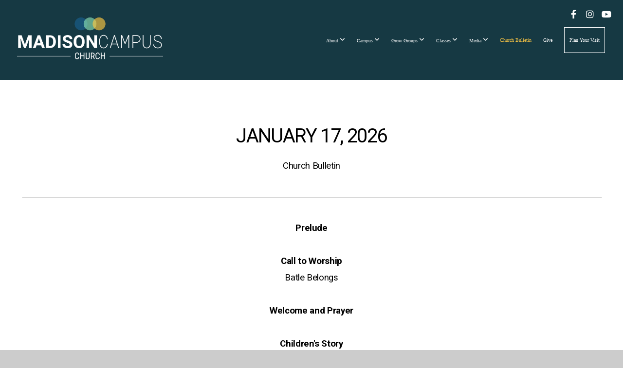

--- FILE ---
content_type: text/html; charset=UTF-8
request_url: https://madisoncampus.org/church-bulletin
body_size: 9335
content:
<!DOCTYPE html>
<html class="wf-loading">
	<head>
		<meta http-equiv="Content-Type" content="text/html; charset=utf-8" />
		<meta name="viewport" content="width=device-width, initial-scale=1.0" />
<meta name="provider" content="snappages" />
<meta http-equiv="X-UA-Compatible" content="IE=Edge"/>
    <meta name="keywords" content="Madison Campus Church,  Church Bulletin,  Latest News,  Events,  Stay Updated,  Madison Campus Church News,  Church Event Updates,  Weekly Bulletin,  Church Announcements,  Community Updates" />
    <meta name="description" content="Stay connected and informed with the latest news, events, and sermons at Madison Campus Church. Find hope, healing, and opportunities to serve in our vibrant community. Discover love stories and uplifting music. Join us for worship and explore our ministries. Contact us for more information." />
<link rel="shortcut icon" href="https://storage2.snappages.site/8HZ9WK/assets/favicon.png">
<title>Madison Campus Church Bulletin - Stay Updated with Our Latest News and Events</title>
    <script defer src="https://ajax.googleapis.com/ajax/libs/jquery/2.1.3/jquery.min.js"></script>
<script>
	var wid=22131, pid=772766, ptype='basic', tid=26361, custom_fonts = "Roboto:100,100italic,300,300italic,regular,italic,500,500italic,700,700italic,900,900italic&display=swap";var page_type="page", render_url="https://site.snappages.site";</script>
<link href="https://assets2.snappages.site/global/styles/website.min.css?v=1769112211" type="text/css" rel="stylesheet" /><script defer src="https://assets2.snappages.site/global/assets/js/website.min.js?v=1769112211" type="text/javascript"></script><link class="core-style" href="https://storage2.snappages.site/8HZ9WK/assets/themes/26361/style1755610579.css" type="text/css" rel="stylesheet" />
<link href="https://site.snappages.site/assets/icons/fontawesome/webfonts/fa-brands-400.woff2" rel="preload" as="font" type="font/woff2" crossorigin="anonymous"/>
<link href="https://site.snappages.site/assets/icons/fontawesome/webfonts/fa-regular-400.woff2" rel="preload" as="font" type="font/woff2" crossorigin="anonymous"/>
<link href="https://site.snappages.site/assets/icons/fontawesome/webfonts/fa-solid-900.woff2" rel="preload" as="font" type="font/woff2" crossorigin="anonymous"/>
<link href="https://site.snappages.site/assets/icons/fontawesome/css/all.min.css" rel="stylesheet"/>
<link href="https://site.snappages.site/assets/icons/fontawesome/css/all.min.css" rel="stylesheet"/>
<noscript><link href="https://site.snappages.site/assets/icons/fontawesome/css/all.min.css" rel="stylesheet" as="style"/></noscript>
<link href="https://site.snappages.site/assets/icons/fontawesome/css/v4-shims.min.css" rel="preload" as="style" onload="this.rel='stylesheet'"/>
<noscript><link href="https://site.snappages.site/assets/icons/fontawesome/css/v4-shims.min.css" rel="stylesheet" as="style"/></noscript>
<link href="https://assets2.snappages.site/global/assets/icons/pixeden/css/pe-icon-7-stroke.min.css" rel="preload" as="style" onload="this.rel='stylesheet'"/>
<noscript><link href="https://assets2.snappages.site/global/assets/icons/pixeden/css/pe-icon-7-stroke.min.css" rel="stylesheet" as="style"/></noscript>
<link href="https://assets2.snappages.site/global/assets/icons/typicons/typicons.min.css" rel="preload" as="style" onload="this.rel='stylesheet'"/>
<noscript><link href="https://assets2.snappages.site/global/assets/icons/typicons/typicons.min.css" rel="preload" as="stylesheet"/></noscript>
<link href="https://use.typekit.net/hqk1yln.css" rel="stylesheet" />

<!-- Global site tag (gtag.js) - Google Analytics -->
<script async src="https://www.googletagmanager.com/gtag/js?id=G-2DV36M4FPH"></script>
<script>
window.dataLayer = window.dataLayer || [];
function gtag(){dataLayer.push(arguments);}
gtag('js', new Date());
gtag('config', 'G-2DV36M4FPH');
</script>
<!-- Google tag (gtag.js) -->
<script async src="https://www.googletagmanager.com/gtag/js?id=AW-16919026432">
</script>
<script>
  window.dataLayer = window.dataLayer || [];
  function gtag(){dataLayer.push(arguments);}
  gtag('js', new Date());

  gtag('config', 'AW-16919026432');
</script>

<svg xmlns="https://www.w3.org/2000/svg" style="display:none;">
    <symbol id="sp-icon-amazon" viewBox="0 0 50 50">
        <g fill-rule="nonzero">
          <path id="Shape" d="M0.0909090909,38.8 C0.242409091,38.53335 0.484818182,38.51665 0.818181818,38.75 C8.39390909,43.58335 16.6363636,46 25.5454545,46 C31.4848182,46 37.3484545,44.78335 43.1363636,42.35 C43.2878636,42.28335 43.5075455,42.18335 43.7954545,42.05 C44.0833182,41.91665 44.2878636,41.81665 44.4090909,41.75 C44.8636364,41.55 45.2196818,41.65 45.4772727,42.05 C45.7348182,42.45 45.6515,42.81665 45.2272727,43.15 C44.6818182,43.58335 43.9848182,44.08335 43.1363636,44.65 C40.5302727,46.35 37.6211818,47.66665 34.4090909,48.6 C31.1969545,49.53335 28.0605909,50 25,50 C20.2727273,50 15.803,49.09165 11.5909091,47.275 C7.37877273,45.45835 3.60604545,42.9 0.272727273,39.6 C0.0909090909,39.43335 0,39.26665 0,39.1 C0,39 0.0302727273,38.9 0.0909090909,38.8 Z M13.7727273,24.55 C13.7727273,22.25 14.2878636,20.28335 15.3181818,18.65 C16.3484545,17.01665 17.7575455,15.78335 19.5454545,14.95 C21.1818182,14.18335 23.1969545,13.63335 25.5909091,13.3 C26.4090909,13.2 27.7424091,13.06665 29.5909091,12.9 L29.5909091,12.05 C29.5909091,9.91665 29.3787727,8.48335 28.9545455,7.75 C28.3181818,6.75 27.3181818,6.25 25.9545455,6.25 L25.5909091,6.25 C24.5909091,6.35 23.7272727,6.7 23,7.3 C22.2727273,7.9 21.803,8.73335 21.5909091,9.8 C21.4696818,10.46665 21.1666364,10.85 20.6818182,10.95 L15.4545455,10.25 C14.9393636,10.11665 14.6818182,9.81665 14.6818182,9.35 C14.6818182,9.25 14.6969545,9.13335 14.7272727,9 C15.2424091,6.03335 16.5075455,3.83335 18.5227273,2.4 C20.5378636,0.96665 22.8939091,0.16665 25.5909091,0 L26.7272727,0 C30.1818182,0 32.8787727,0.98335 34.8181818,2.95 C35.1223778,3.2848521 35.4034595,3.64418094 35.6590909,4.025 C35.9166364,4.40835 36.1211818,4.75 36.2727273,5.05 C36.4242273,5.35 36.5605909,5.78335 36.6818182,6.35 C36.803,6.91665 36.8939091,7.30835 36.9545455,7.525 C37.0151364,7.74165 37.0605909,8.20835 37.0909091,8.925 C37.1211818,9.64165 37.1363636,10.06665 37.1363636,10.2 L37.1363636,22.3 C37.1363636,23.16665 37.25,23.95835 37.4772727,24.675 C37.7045455,25.39165 37.9242273,25.90835 38.1363636,26.225 C38.3484545,26.54165 38.6969545,27.05 39.1818182,27.75 C39.3636364,28.05 39.4545455,28.31665 39.4545455,28.55 C39.4545455,28.81665 39.3333182,29.05 39.0909091,29.25 C36.5757273,31.65 35.2120909,32.95 35,33.15 C34.6363636,33.45 34.1969545,33.48335 33.6818182,33.25 C33.2575455,32.85 32.8863636,32.46665 32.5681818,32.1 C32.25,31.73335 32.0227273,31.46665 31.8863636,31.3 C31.75,31.13335 31.5302727,30.80835 31.2272727,30.325 C30.9242273,29.84165 30.7120909,29.51665 30.5909091,29.35 C28.8939091,31.38335 27.2272727,32.65 25.5909091,33.15 C24.5605909,33.48335 23.2878636,33.65 21.7727273,33.65 C19.4393636,33.65 17.5227273,32.85835 16.0227273,31.275 C14.5227273,29.69165 13.7727273,27.45 13.7727273,24.55 Z M21.5909091,23.55 C21.5909091,24.85 21.8863636,25.89165 22.4772727,26.675 C23.0681818,27.45835 23.8636364,27.85 24.8636364,27.85 C24.9545455,27.85 25.0833182,27.83335 25.25,27.8 C25.4166364,27.76665 25.5302727,27.75 25.5909091,27.75 C26.8636364,27.38335 27.8484545,26.48335 28.5454545,25.05 C28.8787727,24.41665 29.1287727,23.725 29.2954545,22.975 C29.4620909,22.225 29.553,21.61665 29.5681818,21.15 C29.5833182,20.68335 29.5909091,19.91665 29.5909091,18.85 L29.5909091,17.6 C27.8333182,17.6 26.5,17.73335 25.5909091,18 C22.9242273,18.83335 21.5909091,20.68335 21.5909091,23.55 Z M40.6818182,39.65 C40.7424091,39.51665 40.8333182,39.38335 40.9545455,39.25 C41.7120909,38.68335 42.4393636,38.3 43.1363636,38.1 C44.2878636,37.76665 45.4090909,37.58335 46.5,37.55 C46.803,37.51665 47.0909091,37.53335 47.3636364,37.6 C48.7272727,37.73335 49.5454545,37.98335 49.8181818,38.35 C49.9393636,38.55 50,38.85 50,39.25 L50,39.6 C50,40.76665 49.7120909,42.14165 49.1363636,43.725 C48.5605909,45.30835 47.7575455,46.58335 46.7272727,47.55 C46.5757273,47.68335 46.4393636,47.75 46.3181818,47.75 C46.2575455,47.75 46.1969545,47.73335 46.1363636,47.7 C45.9545455,47.6 45.9090909,47.41665 46,47.15 C47.1211818,44.25 47.6818182,42.23335 47.6818182,41.1 C47.6818182,40.73335 47.6211818,40.46665 47.5,40.3 C47.1969545,39.9 46.3484545,39.7 44.9545455,39.7 C44.4393636,39.7 43.8333182,39.73335 43.1363636,39.8 C42.3787727,39.9 41.6818182,40 41.0454545,40.1 C40.8636364,40.1 40.7424091,40.06665 40.6818182,40 C40.6211818,39.93335 40.6060455,39.86665 40.6363636,39.8 C40.6363636,39.76665 40.6515,39.71665 40.6818182,39.65 Z"/>
        </g>
    </symbol>
    <symbol id="sp-icon-roku" viewBox="0 0 50 50">
        <g>
          <path id="Combined-Shape" d="M8,0 L42,0 C46.418278,-8.11624501e-16 50,3.581722 50,8 L50,42 C50,46.418278 46.418278,50 42,50 L8,50 C3.581722,50 5.41083001e-16,46.418278 0,42 L0,8 C-5.41083001e-16,3.581722 3.581722,8.11624501e-16 8,0 Z M9.94591393,22.6758056 C9.94591393,23.9554559 8.93797503,25.0040346 7.705466,25.0040346 L6.5944023,25.0040346 L6.5944023,20.3268077 L7.705466,20.3268077 C8.93797503,20.3268077 9.94591393,21.3746529 9.94591393,22.6758056 Z M15,32 L11.1980679,26.5137477 C12.6117075,25.6540149 13.5405811,24.2489259 13.5405811,22.6758056 C13.5405811,20.0964239 11.1176341,18 8.14917631,18 L3,18 L3,31.9899135 L6.5944023,31.9899135 L6.5944023,27.3332264 L7.6834372,27.3332264 L10.9214498,32 L15,32 Z M19.4209982,23.6089545 C20.3760082,23.6089545 21.1686305,24.9005713 21.1686305,26.4995139 C21.1686305,28.098368 20.3760082,29.3917084 19.4209982,29.3917084 C18.4876486,29.3917084 17.6937241,28.0984122 17.6937241,26.4995139 C17.6937241,24.9006155 18.4876486,23.6089545 19.4209982,23.6089545 Z M24.8610089,26.4995139 C24.8610089,23.4472925 22.4211995,21 19.4209982,21 C16.4217953,21 14,23.4472925 14,26.4995139 C14,29.5540333 16.4217953,32 19.4209982,32 C22.4211995,32 24.8610089,29.5540333 24.8610089,26.4995139 Z M33.154894,21.2236663 L29.0835675,25.3681007 L29.0835675,21.2099662 L25.549974,21.2099662 L25.549974,31.7778363 L29.0835675,31.7778363 L29.0835675,27.4910969 L33.3340371,31.7778363 L37.7816639,31.7778363 L32.3803293,26.2779246 L36.8541742,21.7246949 L36.8541742,27.9961029 C36.8541742,30.0783079 38.0840844,31.9999116 41.1813884,31.9999116 C42.6517766,31.9999116 44.001101,31.1508546 44.6569026,30.3826285 L46.24575,31.7777921 L47,31.7777921 L47,21.2236663 L43.4663631,21.2236663 L43.4663631,28.056914 C43.0684459,28.7640196 42.5140009,29.2086122 41.657092,29.2086122 C40.7876817,29.2086122 40.3887661,28.6838515 40.3887661,27.0054037 L40.3887661,21.2236663 L33.154894,21.2236663 Z"/>
        </g>
    </symbol>
    <symbol id="sp-icon-google-play" viewBox="0 0 50 50">
	    <g fill-rule="nonzero">
	      <path id="top" d="M7.60285132,19.9078411 C12.5081466,14.9434827 20.3874745,6.92617108 24.6425662,2.55295316 L27.0855397,0.0509164969 L30.6904277,3.63645621 C32.6802444,5.62627291 34.2953157,7.30040733 34.2953157,7.35947047 C34.2953157,7.55651731 3.60386965,24.6751527 3.2296334,24.6751527 C3.01272912,24.6751527 4.70723014,22.8431772 7.60285132,19.9078411 Z" transform="matrix(1 0 0 -1 0 24.726)"/>
	            <path id="Shape" d="M0.767311609,49.8798639 C0.5901222,49.6828171 0.353869654,49.2693751 0.235234216,48.9735503 C0.0773930754,48.5794566 0.0183299389,41.3498232 0.0183299389,25.6690696 C0.0183299389,0.749517674 -0.0407331976,2.04992501 1.20010183,1.16295963 L1.83044807,0.709802806 L13.9256619,12.8050167 L26.0213849,24.9012488 L22.9088595,28.05298 C21.1950102,29.7866867 15.5804481,35.4796602 10.4394094,40.7194769 C1.61405295,49.6833262 1.06262729,50.2148945 0.767311609,49.8798639 Z" transform="matrix(1 0 0 -1 0 50.66)"/>
	            <path id="Shape" d="M32.1283096,28.868403 L28.287169,25.0272624 L31.5376782,21.7375476 C33.3304481,19.9249203 34.8864562,18.408627 34.9852342,18.3689121 C35.2214868,18.309849 45.0320774,23.6876494 45.5442974,24.1601545 C45.7413442,24.3373439 45.9974542,24.7711525 46.1155804,25.1453887 C46.450611,26.1499712 45.938391,27.0364274 44.5595723,27.8638205 C43.5748473,28.454961 37.3691446,31.9417227 36.3447047,32.4732909 C35.9893075,32.6703378 35.5560081,32.2961015 32.1283096,28.868403 Z" transform="matrix(1 0 0 -1 0 50.884)"/>
	            <path id="bottom" d="M16.1323829,37.9725051 C10.0850305,31.9643585 5.19959267,27.0392057 5.27851324,27.0392057 C5.33757637,27.0392057 5.84979633,27.2953157 6.401222,27.6104888 C7.48472505,28.2016293 28.8783096,39.9419552 31.3406314,41.2815682 C33.9210794,42.660387 34.0198574,42.1680244 30.4541752,45.7535642 C28.7204684,47.4872709 27.2627291,48.9052953 27.203666,48.9052953 C27.1446029,48.885947 22.160387,43.9806517 16.1323829,37.9725051 Z" transform="matrix(1 0 0 -1 0 75.945)"/>
	    </g>
    </symbol>
    <symbol id="sp-icon-apple" viewBox="0 0 50 50">
	    <g fill-rule="nonzero">
	      <path id="Shape" d="M33.9574406,26.5634279 C34.0276124,34.1300976 40.5866722,36.6480651 40.6593407,36.6801167 C40.6038808,36.8576056 39.6113106,40.2683744 37.2037125,43.7914576 C35.1223643,46.8374278 32.9623738,49.8720595 29.5596196,49.9349127 C26.2160702,49.9966052 25.1409344,47.9496797 21.3183084,47.9496797 C17.4968415,47.9496797 16.3023155,49.8721487 13.1372718,49.9966945 C9.85274871,50.1212403 7.35152871,46.7030612 5.25306112,43.668251 C0.964911488,37.4606036 -2.31212183,26.1269374 2.08810657,18.476523 C4.27404374,14.6772963 8.18048359,12.2714647 12.420574,12.2097721 C15.6458924,12.1481688 18.6901193,14.3824933 20.6618852,14.3824933 C22.6324029,14.3824933 26.3318047,11.6955185 30.2209468,12.0901367 C31.8490759,12.1579896 36.4193394,12.748667 39.353895,17.0498265 C39.1174329,17.1966031 33.9007325,20.2374843 33.9574406,26.5634279 M27.6736291,7.98325071 C29.4174035,5.86972218 30.5910653,2.92749548 30.2708784,0 C27.7573538,0.101154388 24.7179418,1.67712725 22.9150518,3.78949514 C21.2993165,5.66009243 19.8842887,8.65410161 20.2660876,11.5236543 C23.0677001,11.7406943 25.9297656,10.0981184 27.6736291,7.98325071"/>
	    </g>
    </symbol>
    <symbol id="sp-icon-windows" viewBox="0 0 50 50">
	    <g fill-rule="nonzero">
	      <path id="Shape" d="M0,7.0733463 L20.3540856,4.30155642 L20.3628405,23.9346304 L0.0184824903,24.0503891 L0,7.07354086 L0,7.0733463 Z M20.344358,26.1964981 L20.3599222,45.8466926 L0.0157587549,43.0496109 L0.0145914397,26.064786 L20.3441634,26.1964981 L20.344358,26.1964981 Z M22.8116732,3.93871595 L49.7992218,0 L49.7992218,23.6848249 L22.8116732,23.8988327 L22.8116732,3.93891051 L22.8116732,3.93871595 Z M49.8054475,26.381323 L49.7990272,49.9593385 L22.8114786,46.1503891 L22.7737354,26.3371595 L49.8054475,26.381323 Z"/>
	    </g>
    </symbol>
</svg>

	</head>
	<body>
		<div id="sp-wrapper">
			<header id="sp-header">
				<div id="sp-bar"><div id="sp-bar-text"><span></span></div><div id="sp-bar-social" class="sp-social-holder" data-style="icons" data-shape="circle"><a class="facebook" href="https://www.facebook.com/madisoncampuschurch/" target="_blank" data-type="facebook"><i class="fa fa-fw fa-facebook"></i></a><a class="instagram" href="https://www.instagram.com/madisoncampus/" target="_blank" data-type="instagram"><i class="fa fa-fw fa-instagram"></i></a><a class="youtube" href="https://www.youtube.com/channel/UCJUtMCzHkFnxjX-Nd5yho7A" target="_blank" data-type="youtube"><i class="fa fa-fw fa-youtube"></i></a></div></div>
				<div id="sp-logo"><a href="/home" target="_self"><img src="https://storage2.snappages.site/8HZ9WK/assets/images/11468128_1500x450_500.png" width="300px"/></a></div>
				<div id="sp-nav"><nav id="sp-nav-links"><ul><li style="z-index:1250;" id="nav_home" data-type="basic"><a href="/" target="_self"><span></span>Home</a></li><li style="z-index:1249;" id="nav_about" data-type="folder"><a href="/about" target="_self"><span></span>About&nbsp;<i class="fa fa-angle-down" style="font-size:12px;vertical-align:10%;"></i></a><ul class="sp-second-nav"><li id="nav_our-staff"><a href="/our-staff" target="_self"><span></span>Church Staff</a></li><li id="nav_hope-and-heal"><a href="/hope-and-heal" target="_self"><span></span>Hope &amp; Heal</a></li><li id="nav_rest-and-rejoice"><a href="/rest-and-rejoice" target="_self"><span></span>Rest &amp; Rejoice</a></li><li id="nav_love-and-serve"><a href="/love-and-serve" target="_self"><span></span>Love &amp; Serve</a></li><li id="nav_Love in Action"><a href="https://connect.madisoncampus.org/loveinaction" target="_parent"><span></span>Love in Action</a></li><li id="nav_Adventist Community Services"><a href="https://connect.madisoncampus.org/adventist-community-services" target="_parent"><span></span>Adventist Community Services</a></li><li id="nav_mission-4-guatemala"><a href="https://www.m4gcolis.org/" target="_blank"><span></span>Mission 4 Guatemala</a></li></ul></li><li style="z-index:1248;" id="nav_campus" data-type="folder"><a href="/campus" target="_self"><span></span>Campus&nbsp;<i class="fa fa-angle-down" style="font-size:12px;vertical-align:10%;"></i></a><ul class="sp-second-nav"><li id="nav_Madison Campus Elementary"><a href="https://mcesda.org" target="_blank"><span></span>Madison Campus Elementary</a></li><li id="nav_Madison Academy"><a href="https://www.madisonacademy.com" target="_blank"><span></span>Madison Academy</a></li><li id="nav_Middle Tennessee School of Anesthesia"><a href="https://mtsa.edu" target="_blank"><span></span>Middle Tennessee School of Anesthesia</a></li><li id="nav_lantern-lane-farm"><a href="/lantern-lane-farm" target="_self"><span></span>Lantern Lane Farm</a></li><li id="nav_the-madison-farm"><a href="https://the-madison-farm.square.site" target="_blank"><span></span>The Madison Farm</a></li></ul></li><li style="z-index:1247;" id="nav_grow-groups" data-type="folder"><a href="/grow-groups" target="_self"><span></span>Grow Groups&nbsp;<i class="fa fa-angle-down" style="font-size:12px;vertical-align:10%;"></i></a><ul class="sp-second-nav"><li id="nav_browse-all-groups"><a href="https://connect.madisoncampus.org/grow-groups" target="_self"><span></span>Browse All Groups</a></li><li id="nav_Groups for Children"><a href="https://connect.madisoncampus.org/grow-groups#children" target="_parent"><span></span>Groups for Children</a></li><li id="nav_Groups for Adults"><a href="https://connect.madisoncampus.org/grow-groups#adult" target="_parent"><span></span>Groups for Adults</a></li><li id="nav_grow-groups-da-with-aa"><a href="/grow-groups-da-with-aa" target="_self"><span></span>DA With AA</a></li><li id="nav_grow-groups-the-forge"><a href="/grow-groups-the-forge" target="_self"><span></span>The Forge</a></li><li id="nav_grow-groups-its-all-about-jesus"><a href="/grow-groups-its-all-about-jesus" target="_self"><span></span>It's All About Jesus</a></li><li id="nav_grow-groups-starting-point"><a href="/grow-groups-starting-point" target="_self"><span></span>Starting Point</a></li><li id="nav_grow-groups-circle-of-hope"><a href="/grow-groups-circle-of-hope" target="_self"><span></span>Circle of Hope</a></li><li id="nav_adventurer-club"><a href="/adventurer-club" target="_self"><span></span>Adventurer Club</a></li><li id="nav_pathfinder-club"><a href="/pathfinder-club" target="_self"><span></span>Pathfinder Club</a></li><li id="nav_grow-groups-exploring-jesus"><a href="/grow-groups-exploring-jesus" target="_self"><span></span>Exploring Jesus</a></li><li id="nav_grow-groups-the-village"><a href="/grow-groups-the-village" target="_self"><span></span>The Village</a></li><li id="nav_grow-groups-rooted"><a href="/grow-groups-rooted" target="_self"><span></span>Rooted</a></li><li id="nav_grow-groups-youth-prayer-group"><a href="/grow-groups-youth-prayer-group" target="_self"><span></span>Youth Prayer Group</a></li><li id="nav_grow-groups-discovering-your-spiritual-gifts"><a href="/grow-groups-discovering-your-spiritual-gifts" target="_self"><span></span>Discovering Your Spiritual Gifts</a></li><li id="nav_grow-group-i-never-knew-that-was-in-the-bible"><a href="/grow-group-i-never-knew-that-was-in-the-bible" target="_self"><span></span>I Never Knew That Was in the Bible!</a></li></ul></li><li style="z-index:1246;" id="nav_classes" data-type="folder"><a href="/classes" target="_self"><span></span>Classes&nbsp;<i class="fa fa-angle-down" style="font-size:12px;vertical-align:10%;"></i></a><ul class="sp-second-nav"><li id="nav_browse-all-classes"><a href="https://connect.madisoncampus.org/sabbath-school" target="_blank"><span></span>Browse All Classes</a></li><li id="nav_classes-for-children"><a href="https://connect.madisoncampus.org/sabbath-school#children" target="_blank"><span></span>Classes for Children</a></li><li id="nav_Classes for Young Adults &amp; Youth"><a href="https://connect.madisoncampus.org/sabbath-school#young-adult" target="_parent"><span></span>Classes for Young Adults &amp; Youth</a></li><li id="nav_classes-for-adults"><a href="https://connect.madisoncampus.org/sabbath-school#adults" target="_blank"><span></span>Classes for Adults</a></li><li id="nav_sabbath-school-primary-a"><a href="/sabbath-school-primary-a" target="_self"><span></span>Primary A</a></li><li id="nav_sabbath-school-parents"><a href="/sabbath-school-parents" target="_self"><span></span>Parents Class</a></li><li id="nav_sabbath-school-prek"><a href="/sabbath-school-prek" target="_self"><span></span>PreK</a></li><li id="nav_sabbath-school-gen-zeal"><a href="/sabbath-school-gen-zeal" target="_self"><span></span>GenZeal</a></li><li id="nav_sabbath-school-primary-b"><a href="/sabbath-school-primary-b" target="_self"><span></span>Primary B</a></li><li id="nav_sabbath-school-juniors"><a href="/sabbath-school-juniors" target="_self"><span></span>Juniors</a></li><li id="nav_sabbath-school-a-closer-walk"><a href="/sabbath-school-a-closer-walk" target="_self"><span></span>A Closer Walk</a></li><li id="nav_sabbath-school-kindergarten"><a href="/sabbath-school-kindergarten" target="_self"><span></span>Kindergarten</a></li><li id="nav_sabbath-school-who-cares"><a href="/sabbath-school-who-cares" target="_self"><span></span>Who Cares</a></li><li id="nav_sabbath-school-in-step"><a href="/sabbath-school-in-step" target="_self"><span></span>In Step</a></li><li id="nav_sabbath-school-spanish-class"><a href="/sabbath-school-spanish-class" target="_self"><span></span>Spanish Class</a></li><li id="nav_sabbath-school-grace-place"><a href="/sabbath-school-grace-place" target="_self"><span></span>Grace Place</a></li><li id="nav_sabbath-school-cradle-roll"><a href="/sabbath-school-cradle-roll" target="_self"><span></span>Cradle Roll</a></li><li id="nav_sabbath-school-open-circle"><a href="/sabbath-school-open-circle" target="_self"><span></span>Open Circle</a></li><li id="nav_sabbath-school-renewal-class"><a href="/sabbath-school-renewal-class" target="_self"><span></span>Renewal Class</a></li><li id="nav_youth-sabbath-school"><a href="/youth-sabbath-school" target="_self"><span></span>Youth Sabbath School</a></li><li id="nav_early-teens-sabbath-school"><a href="/early-teens-sabbath-school" target="_self"><span></span>Early Teens Sabbath School</a></li></ul></li><li style="z-index:1245;" id="nav_media" data-type="folder"><a href="/media" target="_self"><span></span>Media&nbsp;<i class="fa fa-angle-down" style="font-size:12px;vertical-align:10%;"></i></a><ul class="sp-second-nav"><li id="nav_sermons"><a href="/sermons" target="_self"><span></span>Sermons</a></li><li id="nav_lovestories"><a href="/lovestories" target="_self"><span></span>Love Stories</a></li><li id="nav_music"><a href="/music" target="_self"><span></span>Music</a></li><li id="nav_Our Imperfect Family"><a href="https://connect.madisoncampus.org/family" target="_parent"><span></span>Our Imperfect Family</a></li><li id="nav_podcasts"><a href="/podcasts" target="_self"><span></span>Podcasts</a></li><li id="nav_app"><a href="/app" target="_self"><span></span>Madison Campus App</a></li></ul></li><li style="z-index:1251" id="nav_church-bulletin" class="selected" data-type="basic"><a href="/church-bulletin" target="_self"><span></span>Church Bulletin</a></li><li style="z-index:1243;" id="nav_give" data-type="basic"><a href="/give" target="_self"><span></span>Give</a></li><li style="z-index:1242;" id="nav_plan-your-visit" data-type="basic"><a href="/plan-your-visit" target="_self"><span></span>Plan Your Visit</a></li></ul></nav></div><div id="sp-nav-button"></div>
			</header>
			<main id="sp-content">
				<section class="sp-section sp-scheme-0" data-index="" data-scheme="0"><div class="sp-section-slide"  data-label="Main" ><div class="sp-section-content" ><div class="sp-grid sp-col sp-col-24"><div class="sp-block sp-heading-block " data-type="heading" data-id="0b3d1297-d5a8-473f-9dfd-ea93a6e89b1d" style="text-align:center;"><div class="sp-block-content"  style=""><span class='h2' ><h2 >JANUARY 17, 2026</h2></span></div></div><div class="sp-block sp-text-block " data-type="text" data-id="4fb2e221-aa75-4360-a6f5-dcc2f0654bae" style="text-align:center;"><div class="sp-block-content"  style="">Church Bulletin</div></div><div class="sp-block sp-divider-block " data-type="divider" data-id="a4c1dd4e-9186-4952-9db0-6f77337acd08" style="text-align:center;"><div class="sp-block-content"  style=""><div class="sp-divider-holder"></div></div></div><div class="sp-block sp-text-block " data-type="text" data-id="faaf2d7b-bafd-43b5-9116-0364e481a01c" style="text-align:center;"><div class="sp-block-content"  style=""><b>Prelude</b><b><br></b><br><b>Call to Worship</b><br>Batle Belongs<br><br><b>Welcome and Prayer</b><br><br><b>Children's Story</b><br><br><b>Music<br></b>No Longer Slaves<br>Holy Forever<br>I Surrender<br><br><b>Scripture</b><br>Claudette Carter<br><br><b>Sermon</b><br>Nathan Renner<b><br></b><br><b>Response</b><br><br><b>Offering and Announcements</b><br><b><br></b><b>Postlude</b></div></div><div class="sp-block sp-divider-block " data-type="divider" data-id="248714b6-d4fa-4fdc-a88c-44cb74282321" style="text-align:center;"><div class="sp-block-content"  style=""><div class="sp-divider-holder"></div></div></div><div class="sp-block sp-text-block " data-type="text" data-id="3fe7c347-315d-4c67-8b19-a8f813a6a729" style="text-align:center;"><div class="sp-block-content"  style="">Worship Leaders: Chad Carlson and Friends<br>Organists: Brenda Johnson, and Daniel Bondaczuk<br>Interlude: Vernita Lewis<br>Media Team: Brendan Hornick, and David Hamberger</div></div><div class="sp-block sp-divider-block " data-type="divider" data-id="53ba9749-d62a-46c0-9b7e-3984a45b613f" style="text-align:center;"><div class="sp-block-content"  style=""><div class="sp-divider-holder"></div></div></div><div class="sp-block sp-text-block " data-type="text" data-id="6f1638ae-b0ce-454b-9899-63d32f3f6377" style="text-align:center;"><div class="sp-block-content"  style=""><b>Upcoming Events</b></div></div><div class="sp-block sp-text-block " data-type="text" data-id="e2ba5d9b-c8dc-435b-8495-d0f825401615" style="text-align:center;"><div class="sp-block-content"  style="">February 28 - Laurelbrook Academy in Concert&nbsp;<br>March 1 - Nashville Philharmonic in Concert<br>April 4 - Easter at Madison Campus<br>May 22-30 - Campmeeting<br>July 5-11 - VBS</div></div><div class="sp-block sp-divider-block " data-type="divider" data-id="c3d8f6d5-9f6d-4be4-aca2-74b472c64027" style="text-align:center;"><div class="sp-block-content"  style=""><div class="sp-divider-holder"></div></div></div><div class="sp-block sp-text-block " data-type="text" data-id="a32728ed-2d93-4bc9-a296-01d934a9afcd" style="text-align:center;"><div class="sp-block-content"  style=""><b>Useful Links</b><br><a href="http://onelink.to/c9g5hn" rel="noopener noreferrer" target="_blank">Get the Madison Campus Church App</a></div></div></div></div></div></section>
			</main>
			<footer id="sp-footer">
				<section class="sp-section sp-scheme-7" data-index="" data-scheme="7"><div class="sp-section-slide"  data-label="Main" ><div class="sp-section-content" ><div class="sp-grid sp-col sp-col-24"><div class="sp-row"><div class="sp-col sp-col-9"><div class="sp-block sp-heading-block " data-type="heading" data-id="13" style="text-align:left;"><div class="sp-block-content"  style=""><span class='h2' ><h2 >Service Times</h2></span></div></div><div class="sp-block sp-text-block " data-type="text" data-id="14" style="text-align:left;"><div class="sp-block-content"  style=""><b>Sabbath (Saturday)</b><br>Church Service: 9 am and 11:30 am<br>Sabbath School: 10:15 am</div></div></div><div class="sp-col sp-col-9"><div class="sp-block sp-heading-block " data-type="heading" data-id="17" style="text-align:left;"><div class="sp-block-content"  style=""><span class='h2' ><h2 >Contact Info</h2></span></div></div><div class="sp-block sp-text-block " data-type="text" data-id="18" style="text-align:left;"><div class="sp-block-content"  style="">(615) 866-4776<br>mcoffice@madisoncampus.org<br>607 Larkin Springs Rd<br>Madison, TN 37115<br><a href="/contact" rel="" target="_self">Contact Us</a></div></div></div><div class="sp-col sp-col-6"><div class="sp-block sp-heading-block " data-type="heading" data-id="1" style="text-align:left;"><div class="sp-block-content"  style=""><span class='h2' ><h2 >Follow Us</h2></span></div></div><div class="sp-block sp-social-block " data-type="social" data-id="20" style=""><div class="sp-block-content"  style=""><div class="sp-social-holder" style="font-size:25px;margin-top:-5px;"  data-style="icons" data-shape="square"><a class="facebook" href="https://www.facebook.com/madisoncampuschurch/" target="_blank" style="margin-right:5px;margin-top:5px;"><i class="fa fa-fw fa-facebook"></i></a><a class="instagram" href="http://www.instagram.com/madisoncampus" target="_blank" style="margin-right:5px;margin-top:5px;"><i class="fa fa-fw fa-instagram"></i></a><a class="youtube" href="https://www.youtube.com/channel/UCJUtMCzHkFnxjX-Nd5yho7A" target="_blank" style="margin-right:5px;margin-top:5px;"><i class="fa fa-fw fa-youtube"></i></a></div></div></div></div></div></div></div></div></section><div id="sp-footer-extra"><div id="sp-footer-brand"><a href="https://snappages.com?utm_source=user&utm_medium=footer" target="_blank" title="powered by SnapPages Website Builder">powered by &nbsp;<span>SnapPages</span></a></div></div>
			</footer>
		</div>
	<!-- Start of HubSpot Embed Code -->
<script type="text/javascript" id="hs-script-loader" async defer src="//js.hs-scripts.com/39496319.js"></script><!-- End of HubSpot Embed Code -->

	</body>
</html>


--- FILE ---
content_type: text/css
request_url: https://storage2.snappages.site/8HZ9WK/assets/themes/26361/style1755610579.css
body_size: 2269
content:
.sp-button{font-family:"Roboto",Arial,"Helvetica Neue",Helvetica,sans-serif;font-weight:700;font-style:normal;font-size:2em;text-transform:uppercase;letter-spacing:0.02em;border:2px solid;border-radius:0px}.sp-button:not(.extrude):not(.solid){background-color:transparent !important}body{background-color:#CCCCCC;background-repeat:repeat;background-attachment:scroll;background-size:auto;background-position:top center}#sp-wrapper{max-width:100%}#sp-content,#sp-footer{font-family:"Roboto",Arial,"Helvetica Neue",Helvetica,sans-serif;font-weight:400;font-size:1.7em;line-height:2em;letter-spacing:-0.02em}#sp-header{flex-wrap:wrap;box-sizing:border-box;background-color:#163943;background-repeat:no-repeat;background-attachment:scroll;background-size:cover;background-position:top center;width:100%;display:flex;flex-direction:row;align-items:center;padding:10px;min-height:100px}#sp-header-wrapper{position:fixed;margin-top:0px;margin-left:0px;display:flex;flex-direction:column}#sp-header::before{content:'';order:1;flex-grow:1}#sp-logo{padding:25px;white-space:nowrap;order:0;color:#163943;font-family:"Roboto",Arial,"Helvetica Neue",Helvetica,sans-serif;font-weight:400;font-style:normal;font-size:3.2em;line-height:1em;text-transform:uppercase;letter-spacing:0.23em;background-color:transparent}#sp-logo::before{display:inline-block;height:1em;content:''}#sp-bar{font-family:"Roboto",Arial,"Helvetica Neue",Helvetica,sans-serif;font-weight:400;font-size:1.7em;line-height:2em;letter-spacing:-0.02em;background-color:#163943;color:#ffffff !important;width:100%;box-sizing:border-box;position:absolute;display:flex;flex-direction:row;align-items:center;padding:10px 20px;min-height:50px;z-index:1201;left:0px;top:0px}.sp-view-desktop #sp-bar-text{flex-grow:1}#sp-bar-social{font-size:18px;flex-grow:1;text-align:right}#sp-nav{padding:15px;box-sizing:border-box;order:2;color:#ffffff;background-color:#163943}#sp-nav-links a:not(.sp-sub-nav a){font-family:"Roboto",Arial,"Helvetica Neue",Helvetica,sans-serif;font-weight:400;font-style:normal;font-size:1.6em;text-transform:none;letter-spacing:0.04em}#sp-nav-links>ul>li>a:link,#sp-nav-links>ul>li>a:visited{color:#ffffff;padding:20px 10px}#sp-nav-links>ul>li.selected>a:link,#sp-nav-links>ul>li.selected>a:visited{color:#ffc844}#sp-nav-links>ul>li:first-of-type>a{border:none}#sp-nav-links>ul>li:last-of-type>a{margin-left:10px;border:1px solid;margin-right:10px}#sp-nav-links>ul>li:first-of-type{display:none}#sp-nav-links>ul>li>a:hover{color:#1f628e}#sp-nav-button{color:#ffffff;order:1;box-shadow:0 0 0 10px #163943,inset 0 0 0 100px #163943}#sp-nav-links>ul>li>ul>li>a:hover{color:#FFF;background:#1f628e}.sp-sub-nav{font-family:"Roboto",Arial,"Helvetica Neue",Helvetica,sans-serif;font-weight:400;font-size:1.7em;line-height:2em;letter-spacing:-0.02em}#sp-header.sticky.fixed{position:fixed !important;top:0px;right:0px;left:0px;padding:0px !important;min-height:0px;z-index:9999;box-shadow:0 0 15px rgba(0,0,0,0.5);-webkit-animation:sticky .3s;-moz-animation:sticky .3s;-ms-animation:sticky .3s;animation:sticky .3s}#sp-header.sticky.fixed #sp-bar,#sp-header.sticky.fixed #sp-logo{display:none}@keyframes sticky{from{opacity:0;top:-25px}to{opacity:1;top:0px}}@-moz-keyframes sticky{from{opacity:0;top:-25px}to{opacity:1;top:0px}}@-webkit-keyframes sticky{from{opacity:0;top:-25px}to{opacity:1;top:0px}}@-ms-keyframes sticky{from{opacity:0;top:-25px}to{opacity:1;top:0px}}body.sp-view-mobile #sp-bar{order:0;bottom:auto;top:0px;margin-top:0px;position:absolute;display:flex;flex-direction:row;align-items:center;border-top:none}body:not(.sp-view-desktop) #sp-header{padding-top:55px;padding-bottom:0px}.sp-view-mobile #sp-bar-text{display:none}.sp-view-mobile #sp-bar-social{text-align:center}body:not(.sp-view-desktop) #sp-header::before{content:'';flex-grow:1;order:1}.sp-view-mobile #sp-logo{font-size:2.4em}.sp-mobile-nav>ul>li,.sp-mobile-nav>.sp-sub-nav>li{font-family:"Roboto",Arial,"Helvetica Neue",Helvetica,sans-serif;font-weight:400;font-style:normal;font-size:1.6em;text-transform:none;letter-spacing:0.04em}#sp-footer-brand{display:none}.sp-divider-block .sp-divider-holder{border-style:solid;border-width:1px;display:inline-block;width:100%;vertical-align:middle}.sp-section[data-dividers="true"] .sp-section-content>.sp-grid>.sp-row>.sp-col::before{border-style:solid;border-width:1px}.sp-icon-holder{color:#163943}.sp-image-title{font-family:"Roboto",Arial,"Helvetica Neue",Helvetica,sans-serif;font-weight:400;text-transform:none;letter-spacing:0em}h1{font-family:"Roboto",Arial,"Helvetica Neue",Helvetica,sans-serif;font-weight:400;font-style:normal;font-size:6em;line-height:1em;text-transform:none;letter-spacing:-0.04em}h2{font-family:"Roboto",Arial,"Helvetica Neue",Helvetica,sans-serif;font-weight:400;font-style:normal;font-size:4em;line-height:1em;text-transform:none;letter-spacing:-0.04em}h3{font-family:"Roboto",Arial,"Helvetica Neue",Helvetica,sans-serif;font-weight:300;font-style:normal;font-size:3em;line-height:1em;text-transform:none;letter-spacing:-0.04em}#sp-content .sp-blog-post .h1,#sp-content .sp-blog-post .h2,#sp-content .sp-blog-post .h3{font-family:"Roboto",Arial,"Helvetica Neue",Helvetica,sans-serif;font-weight:400;font-size:1.7em;line-height:2em;letter-spacing:-0.02em}#sp-content .sp-blog-post h1{font-family:"Roboto",Arial,"Helvetica Neue",Helvetica,sans-serif;font-weight:400;font-size:1.7em;line-height:2em;letter-spacing:-0.02em;font-size:170%;line-height:1em}#sp-content .sp-blog-post h2{font-family:"Roboto",Arial,"Helvetica Neue",Helvetica,sans-serif;font-weight:400;font-size:1.7em;line-height:2em;letter-spacing:-0.02em;font-size:140%;line-height:1em}#sp-content .sp-blog-post h3{font-family:"Roboto",Arial,"Helvetica Neue",Helvetica,sans-serif;font-weight:400;font-size:1.7em;line-height:2em;letter-spacing:-0.02em;font-size:102%;line-height:1em}#sp-content .sp-blog-post:not(.sp-edit-page) .sp-heading-block:first-of-type h1{font-family:"Roboto",Arial,"Helvetica Neue",Helvetica,sans-serif;font-weight:400;font-style:normal;font-size:4em;line-height:1em;text-transform:none;letter-spacing:-0.04em}#sp-content .sp-blog-post:not(.sp-edit-page) .sp-heading-block:first-of-type .h1{font-size:10px}#sp-content{color:#000000;background-color:#FFFFFF}.sp-scheme-0{color:#000000;background-color:#FFFFFF}.sp-scheme-0 a:not(.sp-button):link,.sp-scheme-0 a:not(.sp-button):visited{color:#1f628e}.sp-scheme-0 a:not(.sp-button):hover{color:#163943}.sp-scheme-0 .sp-button{color:#ffffff;background-color:#163943}.sp-scheme-0 .sp-divider-block .sp-divider-holder{border-color:transparent;border-bottom-color:#CCCCCC}.sp-scheme-0 .sp-divider-border{border-color:transparent;border-bottom-color:#CCCCCC}.sp-section.sp-scheme-0[data-dividers="true"] .sp-section-content>.sp-grid>.sp-row>.sp-col{border-color:transparent;border-left-color:#CCCCCC}.sp-scheme-0 .sp-background-match-text{background-color:#000000}.sp-scheme-0 .sp-border-match-text{border-color:#000000}.sp-scheme-0 .sp-shadow-match-text{box-shadow-color:#000000}.sp-scheme-1{color:#FFFFFF;background-color:transparent}.sp-scheme-1 a:not(.sp-button):link,.sp-scheme-1 a:not(.sp-button):visited{color:#163943}.sp-scheme-1 a:not(.sp-button):hover{color:#163943}.sp-scheme-1 .sp-button{color:#FFFFFF;background-color:#163943}.sp-scheme-1 .sp-divider-block .sp-divider-holder{border-color:transparent;border-bottom-color:#CCCCCC}.sp-scheme-1 .sp-divider-border{border-color:transparent;border-bottom-color:#CCCCCC}.sp-section.sp-scheme-1[data-dividers="true"] .sp-section-content>.sp-grid>.sp-row>.sp-col{border-color:transparent;border-left-color:#CCCCCC}.sp-scheme-1 .sp-background-match-text{background-color:#FFFFFF}.sp-scheme-1 .sp-border-match-text{border-color:#FFFFFF}.sp-scheme-1 .sp-shadow-match-text{box-shadow-color:#FFFFFF}.sp-scheme-2{color:#FFFFFF;background-color:#444}.sp-scheme-2 a:not(.sp-button):link,.sp-scheme-2 a:not(.sp-button):visited{color:#ffffff}.sp-scheme-2 a:not(.sp-button):hover{color:#ffffff}.sp-scheme-2 .sp-button{color:#ffffff;background-color:#ffffff}.sp-scheme-2 .sp-divider-block .sp-divider-holder{border-color:transparent;border-bottom-color:#CCCCCC}.sp-scheme-2 .sp-divider-border{border-color:transparent;border-bottom-color:#CCCCCC}.sp-section.sp-scheme-2[data-dividers="true"] .sp-section-content>.sp-grid>.sp-row>.sp-col{border-color:transparent;border-left-color:#CCCCCC}.sp-scheme-2 .sp-background-match-text{background-color:#FFFFFF}.sp-scheme-2 .sp-border-match-text{border-color:#FFFFFF}.sp-scheme-2 .sp-shadow-match-text{box-shadow-color:#FFFFFF}.sp-scheme-3{color:#FFFFFF;background-color:#163943}.sp-scheme-3 a:not(.sp-button):link,.sp-scheme-3 a:not(.sp-button):visited{color:#163943}.sp-scheme-3 a:not(.sp-button):hover{color:#1f628e}.sp-scheme-3 .sp-button{color:#FFFFFF;background-color:#163943}.sp-scheme-3 .sp-divider-block .sp-divider-holder{border-color:transparent;border-bottom-color:rgba(255,255,255,0.2)}.sp-scheme-3 .sp-divider-border{border-color:transparent;border-bottom-color:rgba(255,255,255,0.2)}.sp-section.sp-scheme-3[data-dividers="true"] .sp-section-content>.sp-grid>.sp-row>.sp-col{border-color:transparent;border-left-color:rgba(255,255,255,0.2)}.sp-scheme-3 .sp-icon-holder{color:#163943}.sp-scheme-3 .sp-background-match-text{background-color:#FFFFFF}.sp-scheme-3 .sp-border-match-text{border-color:#FFFFFF}.sp-scheme-3 .sp-shadow-match-text{box-shadow-color:#FFFFFF}.sp-scheme-4{color:#000000;background-color:#163943}.sp-scheme-4 a:not(.sp-button):link,.sp-scheme-4 a:not(.sp-button):visited{color:#163943}.sp-scheme-4 a:not(.sp-button):hover{color:#000000}.sp-scheme-4 .sp-button{color:#000000;background-color:#000000}.sp-scheme-4 .sp-divider-block .sp-divider-holder{border-color:transparent;border-bottom-color:#163943}.sp-scheme-4 .sp-divider-border{border-color:transparent;border-bottom-color:#163943}.sp-section.sp-scheme-4[data-dividers="true"] .sp-section-content>.sp-grid>.sp-row>.sp-col{border-color:transparent;border-left-color:#163943}.sp-scheme-4 .sp-icon-holder{color:#163943}.sp-scheme-4 .sp-background-match-text{background-color:#000000}.sp-scheme-4 .sp-border-match-text{border-color:#000000}.sp-scheme-4 .sp-shadow-match-text{box-shadow-color:#000000}.sp-scheme-5{color:#000000;background-color:transparent}.sp-scheme-5 a:not(.sp-button):link,.sp-scheme-5 a:not(.sp-button):visited{color:#163943}.sp-scheme-5 a:not(.sp-button):hover{color:#000000}.sp-scheme-5 .sp-button{color:#000000;background-color:#000000}.sp-scheme-5 .sp-divider-block .sp-divider-holder{border-color:transparent;border-bottom-color:#CCCCCC}.sp-scheme-5 .sp-divider-border{border-color:transparent;border-bottom-color:#CCCCCC}.sp-section.sp-scheme-5[data-dividers="true"] .sp-section-content>.sp-grid>.sp-row>.sp-col{border-color:transparent;border-left-color:#CCCCCC}.sp-scheme-5 .sp-icon-holder{color:#163943}.sp-scheme-5 .sp-background-match-text{background-color:#000000}.sp-scheme-5 .sp-border-match-text{border-color:#000000}.sp-scheme-5 .sp-shadow-match-text{box-shadow-color:#000000}.sp-scheme-7{color:#ffffff;background-color:#68787d}.sp-scheme-7 a:not(.sp-button):link,.sp-scheme-7 a:not(.sp-button):visited{color:#163943}.sp-scheme-7 a:not(.sp-button):hover{color:#000000}.sp-scheme-7 .sp-button{color:#000000;background-color:#000000}.sp-scheme-7 .sp-divider-block .sp-divider-holder{border-color:transparent;border-bottom-color:#CCCCCC}.sp-scheme-7 .sp-divider-border{border-color:transparent;border-bottom-color:#CCCCCC}.sp-section.sp-scheme-7[data-dividers="true"] .sp-section-content>.sp-grid>.sp-row>.sp-col{border-color:transparent;border-left-color:#CCCCCC}.sp-scheme-7 .sp-icon-holder{color:#ffffff}.sp-scheme-7 .sp-background-match-text{background-color:#ffffff}.sp-scheme-7 .sp-border-match-text{border-color:#ffffff}.sp-scheme-7 .sp-shadow-match-text{box-shadow-color:#ffffff}.sp-scheme-8{color:#163943;background-color:rgba(31,98,142,0.5)}.sp-scheme-8 a:not(.sp-button):link,.sp-scheme-8 a:not(.sp-button):visited{color:#163943}.sp-scheme-8 a:not(.sp-button):hover{color:#000000}.sp-scheme-8 .sp-button{color:#000000;background-color:#000000}.sp-scheme-8 .sp-divider-block .sp-divider-holder{border-color:transparent;border-bottom-color:#CCCCCC}.sp-scheme-8 .sp-divider-border{border-color:transparent;border-bottom-color:#CCCCCC}.sp-section.sp-scheme-8[data-dividers="true"] .sp-section-content>.sp-grid>.sp-row>.sp-col{border-color:transparent;border-left-color:#CCCCCC}.sp-scheme-8 .sp-icon-holder{color:#163943}.sp-scheme-8 .sp-background-match-text{background-color:#163943}.sp-scheme-8 .sp-border-match-text{border-color:#163943}.sp-scheme-8 .sp-shadow-match-text{box-shadow-color:#163943}.sp-scheme-9{color:#ffffff;background-color:#163943}.sp-scheme-9 a:not(.sp-button):link,.sp-scheme-9 a:not(.sp-button):visited{color:#163943}.sp-scheme-9 a:not(.sp-button):hover{color:#000000}.sp-scheme-9 .sp-button{color:#000000;background-color:#000000}.sp-scheme-9 .sp-divider-block .sp-divider-holder{border-color:transparent;border-bottom-color:#CCCCCC}.sp-scheme-9 .sp-divider-border{border-color:transparent;border-bottom-color:#CCCCCC}.sp-section.sp-scheme-9[data-dividers="true"] .sp-section-content>.sp-grid>.sp-row>.sp-col{border-color:transparent;border-left-color:#CCCCCC}.sp-scheme-9 .sp-icon-holder{color:#163943}.sp-scheme-9 .sp-background-match-text{background-color:#ffffff}.sp-scheme-9 .sp-border-match-text{border-color:#ffffff}.sp-scheme-9 .sp-shadow-match-text{box-shadow-color:#ffffff}.sp-scheme-10{color:#163943;background-color:#1f628e}.sp-scheme-10 a:not(.sp-button):link,.sp-scheme-10 a:not(.sp-button):visited{color:#163943}.sp-scheme-10 a:not(.sp-button):hover{color:#000000}.sp-scheme-10 .sp-button{color:#000000;background-color:#1f628e}.sp-scheme-10 .sp-divider-block .sp-divider-holder{border-color:transparent;border-bottom-color:#1f628e}.sp-scheme-10 .sp-divider-border{border-color:transparent;border-bottom-color:#1f628e}.sp-section.sp-scheme-10[data-dividers="true"] .sp-section-content>.sp-grid>.sp-row>.sp-col{border-color:transparent;border-left-color:#1f628e}.sp-scheme-10 .sp-icon-holder{color:#163943}.sp-scheme-10 .sp-background-match-text{background-color:#163943}.sp-scheme-10 .sp-border-match-text{border-color:#163943}.sp-scheme-10 .sp-shadow-match-text{box-shadow-color:#163943}.sp-scheme-11{color:#163943;background-color:#89ddb3}.sp-scheme-11 a:not(.sp-button):link,.sp-scheme-11 a:not(.sp-button):visited{color:#163943}.sp-scheme-11 a:not(.sp-button):hover{color:#000000}.sp-scheme-11 .sp-button{color:#000000;background-color:#89ddb3}.sp-scheme-11 .sp-divider-block .sp-divider-holder{border-color:transparent;border-bottom-color:#89ddb3}.sp-scheme-11 .sp-divider-border{border-color:transparent;border-bottom-color:#89ddb3}.sp-section.sp-scheme-11[data-dividers="true"] .sp-section-content>.sp-grid>.sp-row>.sp-col{border-color:transparent;border-left-color:#89ddb3}.sp-scheme-11 .sp-icon-holder{color:#163943}.sp-scheme-11 .sp-background-match-text{background-color:#163943}.sp-scheme-11 .sp-border-match-text{border-color:#163943}.sp-scheme-11 .sp-shadow-match-text{box-shadow-color:#163943}.sp-scheme-12{color:#163943;background-color:#ffc844}.sp-scheme-12 a:not(.sp-button):link,.sp-scheme-12 a:not(.sp-button):visited{color:#163943}.sp-scheme-12 a:not(.sp-button):hover{color:#000000}.sp-scheme-12 .sp-button{color:#000000;background-color:#ffc844}.sp-scheme-12 .sp-divider-block .sp-divider-holder{border-color:transparent;border-bottom-color:#ffc844}.sp-scheme-12 .sp-divider-border{border-color:transparent;border-bottom-color:#ffc844}.sp-section.sp-scheme-12[data-dividers="true"] .sp-section-content>.sp-grid>.sp-row>.sp-col{border-color:transparent;border-left-color:#ffc844}.sp-scheme-12 .sp-icon-holder{color:#163943}.sp-scheme-12 .sp-background-match-text{background-color:#163943}.sp-scheme-12 .sp-border-match-text{border-color:#163943}.sp-scheme-12 .sp-shadow-match-text{box-shadow-color:#163943}.sp-scheme-13{color:#000000;background-color:rgba(22,57,67,0.5)}.sp-scheme-13 a:not(.sp-button):link,.sp-scheme-13 a:not(.sp-button):visited{color:#163943}.sp-scheme-13 a:not(.sp-button):hover{color:#000000}.sp-scheme-13 .sp-button{color:#000000;background-color:#000000}.sp-scheme-13 .sp-divider-block .sp-divider-holder{border-color:transparent;border-bottom-color:#CCCCCC}.sp-scheme-13 .sp-divider-border{border-color:transparent;border-bottom-color:#CCCCCC}.sp-section.sp-scheme-13[data-dividers="true"] .sp-section-content>.sp-grid>.sp-row>.sp-col{border-color:transparent;border-left-color:#CCCCCC}.sp-scheme-13 .sp-icon-holder{color:#163943}.sp-scheme-13 .sp-background-match-text{background-color:#000000}.sp-scheme-13 .sp-border-match-text{border-color:#000000}.sp-scheme-13 .sp-shadow-match-text{box-shadow-color:#000000}.sp-scheme-14{color:#000000;background-color:rgba(104,120,125,0.25)}.sp-scheme-14 a:not(.sp-button):link,.sp-scheme-14 a:not(.sp-button):visited{color:#163943}.sp-scheme-14 a:not(.sp-button):hover{color:#000000}.sp-scheme-14 .sp-button{color:#000000;background-color:#000000}.sp-scheme-14 .sp-divider-block .sp-divider-holder{border-color:transparent;border-bottom-color:#CCCCCC}.sp-scheme-14 .sp-divider-border{border-color:transparent;border-bottom-color:#CCCCCC}.sp-section.sp-scheme-14[data-dividers="true"] .sp-section-content>.sp-grid>.sp-row>.sp-col{border-color:transparent;border-left-color:#CCCCCC}.sp-scheme-14 .sp-icon-holder{color:#163943}.sp-scheme-14 .sp-background-match-text{background-color:#000000}.sp-scheme-14 .sp-border-match-text{border-color:#000000}.sp-scheme-14 .sp-shadow-match-text{box-shadow-color:#000000}.sp-scheme-17{color:#000000;background-color:#ffffff}.sp-scheme-17 a:not(.sp-button):link,.sp-scheme-17 a:not(.sp-button):visited{color:#163943}.sp-scheme-17 a:not(.sp-button):hover{color:#000000}.sp-scheme-17 .sp-button{color:#000000;background-color:#000000}.sp-scheme-17 .sp-divider-block .sp-divider-holder{border-color:transparent;border-bottom-color:#CCCCCC}.sp-scheme-17 .sp-divider-border{border-color:transparent;border-bottom-color:#CCCCCC}.sp-section.sp-scheme-17[data-dividers="true"] .sp-section-content>.sp-grid>.sp-row>.sp-col{border-color:transparent;border-left-color:#CCCCCC}.sp-scheme-17 .sp-icon-holder{color:#163943}.sp-scheme-17 .sp-background-match-text{background-color:#000000}.sp-scheme-17 .sp-border-match-text{border-color:#000000}.sp-scheme-17 .sp-shadow-match-text{box-shadow-color:#000000}.sp-scheme-18{color:#000000;background-color:transparent}.sp-scheme-18 a:not(.sp-button):link,.sp-scheme-18 a:not(.sp-button):visited{color:#163943}.sp-scheme-18 a:not(.sp-button):hover{color:#000000}.sp-scheme-18 .sp-button{color:#000000;background-color:#000000}.sp-scheme-18 .sp-divider-block .sp-divider-holder{border-color:transparent;border-bottom-color:#163943}.sp-scheme-18 .sp-divider-border{border-color:transparent;border-bottom-color:#163943}.sp-section.sp-scheme-18[data-dividers="true"] .sp-section-content>.sp-grid>.sp-row>.sp-col{border-color:transparent;border-left-color:#163943}.sp-scheme-18 .sp-icon-holder{color:#163943}.sp-scheme-18 .sp-background-match-text{background-color:#000000}.sp-scheme-18 .sp-border-match-text{border-color:#000000}.sp-scheme-18 .sp-shadow-match-text{box-shadow-color:#000000}.sp-scheme-19{color:#ffffff;background-color:transparent}.sp-scheme-19 a:not(.sp-button):link,.sp-scheme-19 a:not(.sp-button):visited{color:#ffc844}.sp-scheme-19 a:not(.sp-button):hover{color:#ffffff}.sp-scheme-19 .sp-button{color:#000000;background-color:#000000}.sp-scheme-19 .sp-divider-block .sp-divider-holder{border-color:transparent;border-bottom-color:#CCCCCC}.sp-scheme-19 .sp-divider-border{border-color:transparent;border-bottom-color:#CCCCCC}.sp-section.sp-scheme-19[data-dividers="true"] .sp-section-content>.sp-grid>.sp-row>.sp-col{border-color:transparent;border-left-color:#CCCCCC}.sp-scheme-19 .sp-icon-holder{color:#163943}.sp-scheme-19 .sp-background-match-text{background-color:#ffffff}.sp-scheme-19 .sp-border-match-text{border-color:#ffffff}.sp-scheme-19 .sp-shadow-match-text{box-shadow-color:#ffffff}